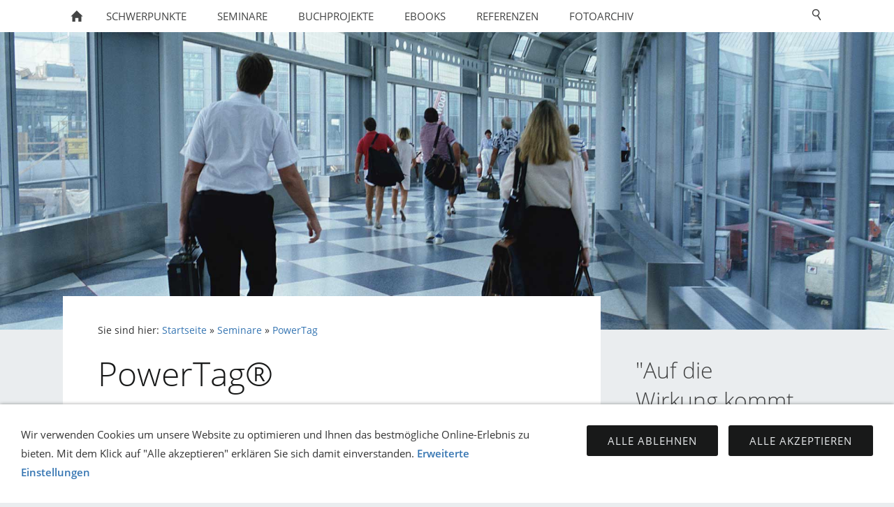

--- FILE ---
content_type: text/html
request_url: https://www.linn-akademie.de/seminare/powertag/pt.html
body_size: 4523
content:
<!DOCTYPE html>
<html lang="de">

<head>
<title>PowerTag®</title>
<meta charset="ISO-8859-1" />
<meta http-equiv="X-UA-Compatible" content="IE=edge" />
<meta name="viewport" content="width=device-width, initial-scale=1.0">
<meta name="author" content="Paul Reinhold Linn" />
<meta name="description" content="Personaltrainer, Coach und Kinesiologe, Der Verkaufstrainer, Keynote-Speaker" />
<meta name="keywords" lang="de" content="Business-Kinesiologie, Personaltraining, Verkaufstraining, PowerTag, PowerNacht, Positiv die eigene Zukunft gestalten, VME-Trainer, strategisch M&ouml;bel verkaufen, Kommunikationstraining, Seminare, SCIO Biofeedback Verfahren, Verk&auml;ufer, Verk&auml;uferentwicklung, Verk&auml;uferkompetenz, Verk&auml;ufertraining, Verk&auml;ufertypen, Verkauf, Verkaufsabschluss, Verkaufsf&ouml;rderung, Verkaufsgespr&auml;ch, Verkaufsgrundlagen, Verkaufskompetenz, Verkaufsnachwuchs, Verkaufspr&auml;sentation, Verkaufsprozess, Verkaufspsychologie, Paul Reinhold Linn, Erfolgstrainer, Top Keynote-Speaker, Buch-Autor, Linn Verlag, Verleger, Produzent, Keynote-Speaker, Best-Speaker, Linn Akademie" />
<meta name="generator" content="SIQUANDO Shop 12 (#3795-4912)" />
<link rel="stylesheet" type="text/css" href="../../assets/sf.css" />
<link rel="stylesheet" type="text/css" href="../../assets/sd.css" />
<link rel="stylesheet" type="text/css" href="../../assets/sc.css" />
<link rel="stylesheet" type="text/css" href="../../assets/cookieswarning.css" />
<link rel="shortcut icon" href="//www.linn-akademie.de/images/favicon.ico" />
<script src="../../assets/jquery.js"></script>
<script src="../../assets/sqrone100.js"></script> 
<script src="../../assets/common.js"></script>
<script src="../../assets/cookieswarning.js"></script>
<script src="../../assets/sajx.js"></script>
<script>
	/* <![CDATA[ */

	$(document).ready(function() {
		$('#searchcriteria').ajaxSearch({
			url: '../../assets/sajx.php'
		});
	})
	
	/* ]]> */
</script>
</head>

<body class="sqrpicprotect">

<nav class="sqrnav">

<a href="#" class="sqrnavshow">Navigation öffnen</a>
<a href="#" class="sqrnavhide">Navigation schließen</a>
	
<ul>
	
<li class="sqrnavhome"><a href="../../index.php"><span>Startseite</span></a></li>

<li class="sqrnavsearch"><a href="#"><span>Suchen nach</span></a>
<ul>
<li>
<form action="../../fts.php">
<input type="text" name="criteria" id="searchcriteria"  />
<div id="searchajax"></div>
</form>

</li>
</ul>
</li>
	
<li><a href="../../schwerpunkte/index.html"><span>Schwerpunkte</span></a>
<ul>
<li><a href="../../schwerpunkte/training-fuer-kosmetikerinnen/index.html"><span>Training f&uuml;r KosmetikerInnen</span></a>
<ul>
<li><a href="../../schwerpunkte/training-fuer-kosmetikerinnen/fruehere-artikel/index.html"><span>fr&uuml;here Artikel</span></a></li>
</ul>
</li>
<li><a href="../../schwerpunkte/absatzfinanzierung/pt.html"><span>Absatzfinanzierung</span></a>
</li>
<li><a href="../../schwerpunkte/seminare-fuer-moebelverkaeufer/moebel.html"><span>Seminare f&uuml;r M&ouml;belverk&auml;ufer</span></a>
</li>
<li><a href="../../schwerpunkte/seminare-fuer-verkaeufer-der-lebensmittelindustrie/lebensmittel.html"><span>Seminare f&uuml;r Verk&auml;ufer der Lebensmittelindustrie</span></a>
</li>
<li><a href="../../schwerpunkte/coaching/index.html"><span>Coaching</span></a>
<ul>
<li><a href="../../schwerpunkte/coaching/begleitung-in-die-selbstaendigkeit/index.html"><span>Begleitung in die Selbst&auml;ndigkeit</span></a></li>
<li><a href="../../schwerpunkte/coaching/begleitung-in-die-angestelltenverhaeltnis/index.html"><span>Begleitung in die Angestelltenverh&auml;ltnis</span></a></li>
<li><a href="../../schwerpunkte/coaching/coaching-fuer-fuehrungskraefte/index.html"><span>Coaching f&uuml;r F&uuml;hrungskr&auml;fte</span></a></li>
</ul>
</li>
</ul>
</li>
<li class="sqrnavactive"><a href="../index.html"><span>Seminare</span></a>
<ul>
<li><a href="../powertag-1/index.html"><span>PowerTag®</span></a>
</li>
<li><a href="../absatzfinanzierung/pt.html"><span>Absatzfinanzierung</span></a>
</li>
<li class="sqrnavactive"><a href="./pt.html"><span>PowerTag</span></a>
</li>
<li><a href="../powernacht/pn.html"><span>PowerNacht</span></a>
</li>
<li><a href="../verkaufsschulungen/verkaufsschulungen.html"><span>Verkaufsschulungen</span></a>
</li>
<li><a href="../messetraining/messetraining.html"><span>Messetraining</span></a>
</li>
<li><a href="../koerpersprache/koerpersprache.html"><span>K&ouml;rpersprache</span></a>
</li>
<li><a href="../telefonmarketing/telefonmarketing.html"><span>Telefonmarketing</span></a>
</li>
<li><a href="../kommunikation/kommunikation.html"><span>Kommunikation</span></a>
</li>
<li><a href="../projektarbeit/projektarbeit.html"><span>Projektarbeit</span></a>
</li>
</ul>
</li>
<li><a href="../../buchprojekte/index.html"><span>Buchprojekte</span></a>
<ul>
<li><a href="../../buchprojekte/herzensdoula/index.html"><span>Herzensdoula</span></a>
</li>
<li><a href="../../buchprojekte/die-kunst-des-erfolges/index.html"><span>Die Kunst des Erfolges</span></a>
</li>
<li><a href="../../buchprojekte/faszination-kosmetik-i/index.html"><span>Faszination Kosmetik I</span></a>
</li>
<li><a href="../../buchprojekte/faszination-kosmetik-ii/index.html"><span>Faszination Kosmetik II</span></a>
</li>
<li><a href="../../buchprojekte/faszination-kosmetik-iii/index.html"><span>Faszination Kosmetik III</span></a>
</li>
<li><a href="../../buchprojekte/faszination-kosmetik-iv/index.html"><span>Faszination Kosmetik IV</span></a>
</li>
<li><a href="../../buchprojekte/purebeau---der-rote-faden/index.html"><span>PUREBEAU - Der rote Faden</span></a>
</li>
<li><a href="../../buchprojekte/steig-mit-ein/index.html"><span>Steig mit ein!</span></a>
</li>
<li><a href="../../buchprojekte/reich-durch-werte---moebelverkauf-mit-marken/index.html"><span>Reich durch Werte - M&ouml;belverkauf mit Marken</span></a>
</li>
<li><a href="../../buchprojekte/das-1x1-des-kuechenverkaufs/index.html"><span>Das 1x1 des K&uuml;chenverkaufs</span></a>
</li>
<li><a href="../../buchprojekte/leg-los-jetzt/index.html"><span>Leg los, jetzt!</span></a>
</li>
<li><a href="../../buchprojekte/der-gfm-trainer-ii/index.html"><span>Der GfM-Trainer II</span></a>
</li>
<li><a href="../../buchprojekte/mit-vollgas-in-die-zukunft/index.html"><span>Mit Vollgas in die Zukunft</span></a>
</li>
<li><a href="../../buchprojekte/strategisch-moebel-verkaufen-ii/index.html"><span>Strategisch M&ouml;bel verkaufen II</span></a>
</li>
<li><a href="../../buchprojekte/wir-haben-kuechen-im-blut/index.html"><span>Wir haben K&uuml;chen im Blut</span></a>
</li>
<li><a href="../../buchprojekte/das-geniuskonzept---fuer-den-kuechentreff/index.html"><span>Das GeniusKonzept® - f&uuml;r den K&uuml;chentreff</span></a>
</li>
<li><a href="../../buchprojekte/das-erste-hoerbuch-faszination-kosmetik/index.html"><span>Das erste H&ouml;rbuch: Faszination Kosmetik</span></a>
</li>
<li><a href="../../buchprojekte/der-gfm-trainer/index.html"><span>Der GfM-Trainer</span></a>
</li>
</ul>
</li>
<li><a href="../../ebooks/index.html"><span>eBooks</span></a>
</li>
<li><a href="../../referenzen/index.html"><span>Referenzen</span></a>
<ul>
<li><a href="../../referenzen/jahreskongress-der-kreis/index.html"><span>Jahreskongress DER KREIS</span></a>
</li>
</ul>
</li>
<li><a href="../../fotoarchiv/index.html"><span>Fotoarchiv</span></a>
</li>
</ul>
</nav>

<div data-delay="5" class="sqreyecatcher">
<div class="sqreyecatchershifter">
<img src="../../images/peye.jpg" width="1920" height="640" alt="" />
</div>
</div>
<div class="sqrmainbox sqrwithsidebar srqmainboxwitheyecatcher">
<article class="content sqrcontent">

<div class="sqrpara" style="margin-bottom: 10px">
<div class="sqrbreadcrumbs">

Sie sind hier:

<a href="../../index.php">Startseite</a>

&raquo; <a href="../index.html">Seminare</a>
&raquo; <a href="./pt.html">PowerTag</a>
</div>
</div>
<div class="sqrpara">
<h1>PowerTag®</h1>
</div>
<div class="sqrpara">
<h2 id="533457981211f2b21">Der PowerTag®</h2>
<figure class="sqrfigr">
<img width="192" height="93" src="../../images/powertag_640.gif" class="sqrfigcontent" alt="Ein komprimiertes Seminar" />

<figcaption>
<b>Ein komprimiertes Seminar</b> Wenig Aufwand, viel Nutzen!</figcaption>
</figure>
<p style="">... ist ein reizvolles Seminarangebot, wenn es darum geht, in kurzer Zeit m&ouml;glichst viel an Power, Motivation und Wissen aus dem Gebiet Kommunikation und Vertrieb (bzw. Kundenorientierung) zu transportieren.<br/><b><br/></b>Wesentlich an dem <b>PowerTag</b> ist der Zeitrahmen. So vermitteln wir in 6 Stunden neben Fachwissen aus der Verkaufs- und Kommunikationspsychologie vor allem Freude am Verkaufen. Sie und Ihre Mitarbeiter(innen) k&ouml;nnen sich sozusagen aufladen lassen.<br/><br/>Ihre Mitarbeiter lernen mit Freude, ohne belehrt zu werden. Denn mit Menschenkenntnis und der richtigen Einstellung zu verkaufen macht Spa&szlig;, macht erfolgreich und sichert unsere vertriebliche Zukunft.<br/><br/>Ziel dieses PowerTages ist u.a. die Bewusstmachung von Abl&auml;ufen in der Kommunikation und besonders im Verkaufsgespr&auml;ch. Weniger &bdquo;Zahlen, Daten und Fakten&ldquo; &ndash; vielmehr sind die emotionalen Kompetenzen Ihrer Mitarbeiter f&uuml;r eine dauerhaft erfolgreiche Kundengewinnung wichtig. <br/><br/>&bdquo;Ein &uuml;berw&auml;ltigendes Seminar &hellip;!&ldquo; oder &bdquo;Ich habe schon mehrfach Seminare besuchen d&uuml;rfen. Heute frage ich mich nur, warum denn andere Trainer 2 oder 3 Tage brauchen, um das zu vermitteln, was mir heute in 4 Stunden &uuml;berzeugend und in einer wunderbar verst&auml;ndlichen Sprache vermittelt wurde.&ldquo; &ndash; so einige von mittlerweile ca. 11.500 Verk&auml;ufern aus ganz Deutschland. <br/><br/>An dem PowerTag&reg; werden folgende Inhalte vorgestellt und mit sehr viel Energie vermittelt:<br/><br/><b>Einf&uuml;hrung in die Verkaufspsychologie<br/></b>Bewusstsein / Unterbewusstsein<br/>Grundlagen der Kommunikation<br/>Was bedeutet Geld?<br/><br/><b>Prinzipieller Aufbau eines Verkaufsgespr&auml;ches<br/></b>Mit der Terminvereinbarung f&auml;ngt alles an.<br/>Welche Bed&uuml;rfnisse (Motive) hat mein Kunde?<br/>Verstehe ich den Kunden? Versteht er mich?<br/>Der T&uuml;r&ouml;ffner (Wer l&auml;chelt, gewinnt.)<br/>Fragetechniken und deren Anwendung<br/>Vorteil-Nutzen-Argumentation &uuml;ber Motive<br/>Alleinstellungsmerkmale der Produkte, des Unternehmens<br/>Kaufentscheidungen herbeif&uuml;hren<br/>Einwandbehandlung<br/>Preis pr&auml;sentieren<br/>Die wichtigen Abschlusstechniken<br/>Ein Nein hei&szlig;t: &quot;Noch nicht!&quot;<br/><br/><b>Mit meiner Einstellung f&auml;ngt alles an<br/></b>Selbsterf&uuml;llende Prophezeiungen<br/>Entwicklung pers&ouml;nlicher Alleinstellungsmerkmale</p>
</div>
</article>

<aside class="sqrsidebar">
<div class="sqrpara sqrparamobilefw">
<h2>&quot;Auf die Wirkung kommt es an!&quot;</h2>
<figure class="sqrfig">

<a title="" class="sqrlblink" href="../../images/ndb-werder_linn084.jpg">
<img width="768" height="512" src="../../images/ndb-werder_linn084_768.jpg" srcset="../../images/ndb-werder_linn084_768.jpg 768w, ../../images/ndb-werder_linn084_640.jpg 640w" sizes="100vw" class="sqrfigcontent" alt="" />

</a>
</figure></div>
<div class="sqrpara sqrparamobilefw">
<h2>Seminararbeit in kleinen Gruppen</h2>
<figure class="sqrfig">

<a title="" class="sqrlblink" href="../../images/0753379c3a0ff1702.jpg">
<img width="768" height="494" src="../../images/0753379c3a0ff1702_768.jpg" srcset="../../images/0753379c3a0ff1702_768.jpg 768w, ../../images/0753379c3a0ff1702_640.jpg 640w" sizes="100vw" class="sqrfigcontent" alt="" />

</a>
</figure></div>
<div class="sqrpara sqrparamobilefw">
<h2>Vortr&auml;ge bei Kongressen</h2>
<figure class="sqrfig">

<a title="" class="sqrlblink" href="../../images/24520032.jpg">
<img width="768" height="509" src="../../images/24520032_768.jpg" srcset="../../images/24520032_768.jpg 768w, ../../images/24520032_640.jpg 640w" sizes="100vw" class="sqrfigcontent" alt="" />

</a>
</figure></div>
<div class="sqrpara sqrparamobilefw">
<h2>Messearbeit</h2>
<figure class="sqrfig">

<a title="" class="sqrlblink" href="../../images/700_1844.jpg">
<img width="768" height="510" src="../../images/700_1844_768.jpg" srcset="../../images/700_1844_768.jpg 768w, ../../images/700_1844_640.jpg 640w" sizes="100vw" class="sqrfigcontent" alt="" />

</a>
</figure></div>
<div class="sqrpara sqrparamobilefw">
<h2>Podiumsdiskussionen</h2>
<figure class="sqrfig">

<a title="" class="sqrlblink" href="../../images/700_4020.jpg">
<img width="768" height="510" src="../../images/700_4020_768.jpg" srcset="../../images/700_4020_768.jpg 768w, ../../images/700_4020_640.jpg 640w" sizes="100vw" class="sqrfigcontent" alt="" />

</a>
</figure></div>
</aside>

</div>

<footer class="sqrfooter">
<a href="../../kontakt.php">Kontakt</a>
<a href="../../ttdsg---datenschutz.html">TTDSG - Datenschutz</a>
<a href="../../impressum.html">Impressum</a>
<a href="../../agbs.html">AGB's</a>
<a href="../../sitemap.html">Sitemap</a>
<a href="../../cookies.php">Cookies</a>
<p>Copyright by Linn Verlag, Herdecke,1998 - 2026</p>
</footer>


<div class="sqrcookie sqrcookiebottom">
  <p>Wir verwenden Cookies um unsere Website zu optimieren und Ihnen das bestmögliche Online-Erlebnis zu bieten. Mit dem Klick auf "Alle akzeptieren" erklären Sie sich damit einverstanden. <a class="link" href="../../cookies.php#556306b1bb0e5f12a">Erweiterte Einstellungen</a></p>
  <button class="sqrbutton sqrcookieaccept">Alle Akzeptieren</button>
  <button class="sqrbutton sqrcookiedecline">Alle ablehnen</button>
</div></body>

</html>

--- FILE ---
content_type: text/css
request_url: https://www.linn-akademie.de/assets/sd.css
body_size: 7614
content:
body {
    margin: 0;
    padding: 0;
    background-color: #eaedef;
}

.sqreyecatcher {
    position: relative;
    overflow: hidden;
    height: 0;
    background-color: #434444;
}

.sqrvideoeyecatcher {
	width: 100%;
	height: auto;
}

.sqrvideoeyecatcher>video {
	width: 100%;
	height: auto;
	display: block;
	margin: 0;
	padding: 0;
}


.sqreyecatcherbulletcontainer {
    width: 24px;
    position: absolute;
    right: 16px;
    top: 50%;
}

.sqreyecatcherbulletcontainer a {
    display: block;
    height: 24px;
    width: 24px;
    background: url(sprites.svg) -12px -12px no-repeat;
}

.sqreyecatcherbulletcontainer a.sqreyecatcherbulletactive {
    background-position: -12px -60px;
}

.sqreyecatchershifter {
    position: absolute;
}

.sqreyecatcher img {
    display: block;
    transition: opacity 1s;
}

.sqrlogo {
    background-color: #ffffff;
    padding: 20px 0;
}

.sqrlogo img {
    display: block;
    height: auto;
    margin: 0 auto;
}

.sqrnav {
    display: block;
    margin: 0;
    padding: 0;
    background-color: #ffffff;
    z-index: 1000;
    -webkit-user-select: none;
    user-select: none;
}

.sqrnav a {
    display: block;
    margin: 0;
    padding: 12px 22px;
    color: #434444;
    text-decoration: none;
    text-transform: uppercase;
    -webkit-tap-highlight-color: transparent;
    line-height: 22px;
}

.sqrnav>ul li {
    display: block;
    margin: 0;
    padding: 0;
    position: relative;
}

.sqrnav .sqrnavsearch form {
    box-sizing: border-box;
    display: block;
    margin: 0;
    padding: 12px;
    display: block;
    width: 100%;
}

.sqrnav .sqrnavsearch input {
    box-sizing: border-box;
    display: block;
    padding: 0;
    width: 100%;
    border: 0;
    padding: 8px 12px 8px 30px;
    margin: 0;
    color: #ffffff;
    -webkit-appearance: none;
    border-radius: 0;
    background: #181919 url(sprites.svg) -8px -195px no-repeat;
    line-height: 22px;
}

#searchajax {
	background-color: #181919;
}
#searchajax>a {
	border-bottom: 1px solid #434444;
	padding: 8px 12px 8px 30px;
	color: #ffffff;
}

#searchajax a.activelink {
	background-color: #434444 !important;
}


@media screen and (max-width: 767px) {

  .sqrlogo img {
      max-width: 160px;
  }


    .sqrnav a.sqrnavshow, .sqrnav a.sqrnavhide {
        background: url(sprites.svg) right -434px no-repeat;
    }
    .sqrnav li.sqrnavmore>a {
        background: url(sprites.svg) right -482px no-repeat;
    }
    .sqrnav li.sqrnavopen>a {
        background-position: right -530px;
    }
    .sqrnav .sqrnavshow {
        display: block;
    }
    .sqrnav .sqrnavhide {
        display: none;
    }
    .sqrnavopen>a.sqrnavshow {
        display: none;
    }
    .sqrnavopen>a.sqrnavhide {
        display: block;
    }
    .sqrnav li.sqrnavopen>ul {
        display: block;
    }
    .sqrnav ul {
        display: none;
        margin: 0 auto;
        padding: 0;
        list-style: none;
    }
    .sqrnav ul ul {
        display: none;
    }
    .sqrnav ul li li>a {
        padding-left: 44px;
    }
    .sqrnav ul li li li>a {
        padding-left: 66px;
    }
    .sqrnavopen>ul {
        display: block;
    }
}

@media screen and (min-width: 768px) {
  .sqrlogo img {
      max-width: 240px;
  }

    .sqrnav>a {
        display: none;
    }
    .sqrnav>ul {
        box-sizing: border-box;
        display: block;
        margin: 0 auto;
        padding: 0;
        list-style: none;
        width: 100%;
    }
    .sqrnav>ul:after {
        visibility: hidden;
        display: block;
        font-size: 0;
        content: " ";
        clear: both;
        height: 0;
    }
    .sqrnav>ul>li {
        float: left;
    }
    .sqrnav>ul li>ul {
        position: absolute;
        background-color: #434444;
        width: 30vw;
        max-width: 320px;
        display: block;
        left: -9999px;
        margin: 0;
        padding: 0;
        list-style: none;
        z-index: 1000;
        transform: translateY(-5px);
        opacity: 0;
        transition: transform 0.2s, opacity 0.2s;
    }
    .sqrnav>ul>li li.sqrnavmore>a {
        background: url(sprites.svg) right -577px no-repeat;
        padding-right: 44px;
    }
    .sqrnav>ul>li.sqrnavopen>ul {
        left: 0;
        transform: translate(0);
        opacity: 1;
    }
    .sqrnav>ul>li ul li.sqrnavopen>ul {
        left: 100%;
        top: 0;
        transform: none;
        opacity: 1;
    }
    .sqrnav>ul>li.sqrnavopen {
        background-color: #434444;
    }
    .sqrnav>ul>li.sqrnavopen a {
        color: #ffffff;
    }
    .sqrnav>ul>li.sqrnavopen li a:hover {
        background-color: #181919;
    }
    .sqrnav>ul>li.sqrnavhome>a>span, .sqrnav>ul>li.sqrnavsearch>a>span, .sqrnav>ul>li.sqrnavshop>a>span {
        display: none;
    }
    .sqrnav>ul>li.sqrnavhome>a {
        background: url(sprites.svg) no-repeat -4px -97px;
        width: 16px;
        height: 22px;
        padding: 12px;
    }
    .sqrnav>ul>li.sqrnavsearch, .sqrnav>ul>li.sqrnavshop {
        float: right;
    }
    .sqrnav>ul>li.sqrnavsearch>a {
        background: url(sprites.svg) no-repeat -4px -146px;
        width: 16px;
        height: 22px;
        padding: 12px;
    }
    .sqrnav>ul>li.sqrnavsearch.sqrnavopen>a {
        background-position: -4px -194px;
    }
    .sqrnav>ul>li.sqrnavshop>a {
        background: url(sprites.svg) no-repeat -4px -242px;
        width: 16px;
        height: 22px;
        padding: 12px;
    }
    .sqrnav>ul>li.sqrnavshop>a.sqrcartfull {
        background-position: -4px -290px;
    }
    .sqrnav>ul>li.sqrnavshop.sqrnavopen>a {
        background-position: -4px -338px;
    }
    .sqrnav>ul>li.sqrnavshop.sqrnavopen>a.sqrcartfull {
        background-position: -4px -386px;
    }
    .sqrnav>ul>li.sqrnavopen.sqrnavshop>ul, .sqrnav>ul>li.sqrnavopen.sqrnavsearch>ul {
        left: auto;
        right: 0;
        opacity: 1;
    }
}

.sqrbreadcrumbs {
	padding: 30px 0 0 0;
	font-size: 90%;
}

.sqrbreadcrumbs a {
	color: #3575b2;
	text-decoration: none;
}

.sqrcontent {
    margin: 0;
    padding: 10px 0;
    box-sizing: border-box;
    background-color: #ffffff;
}

.sqrsidebar {
    box-sizing: border-box;
    margin: 0;
    padding: 0;
    padding: 10px 0;
}

.sqrfooter {
  text-align: center;
  padding: 20px;
  background-color: #434444;
  color: rgba(255,255,255,0.4);
}

.sqrfooter a {
  text-decoration: none;
  text-transform: uppercase;
  color: rgba(255,255,255,0.6);
  padding: 0 8px;
}

.sqrfooter a:hover {
  color: #ffffff;
}

.sqrfooter p {
  margin: 16px auto 0  auto;
  max-width: 1024px;
  font-size: 90%;
  text-align: center;
}

@media screen and (min-width: 1196px) {
    .sqrwithsidebar {
        display: table;
        table-layout: fixed;
        width: 100%;
    }
    .sqrwithsidebar .sqrcontent {
        display: table-cell;
						width: 70%;
				        vertical-align: top;
    }
    .sqrsidebar {
        display: table-cell;
						width: 30%;
				        vertical-align: top;
    }
    .sqrmainbox {
        max-width: 1100px;
        margin: 48px auto 48px auto;
        z-index: 1;
        position: relative;
    }
    .sqrmainbox.srqmainboxwitheyecatcher {
      margin-top: -48px;
    }

    .sqrmainbox.srqmainboxwitheyecatcher .sqrsidebar {
      padding-top: 64px;
    }

    .sqrnav>ul {
        max-width: 1100px;
    }
}

--- FILE ---
content_type: text/javascript
request_url: https://www.linn-akademie.de/assets/cookieswarning.js
body_size: 2922
content:
(function ($) {
    'use strict';
    $.fn.sqrCookieWarning = function () {
        var display = $(this),
            buttonAccept = display.find('.sqrcookieaccept'),
            buttonDecline = display.find('.sqrcookiedecline');


        function getCookie(name) {
            name += '=';
            var ca = document.cookie.split(';');
            for (var i = 0; i < ca.length; i++) {
                var c = ca[i];
                while (c.charAt(0) == ' ') c = c.substring(1);
                if (c.indexOf(name) === 0) return c.substring(name.length, c.length);
            }
            return undefined;
        }

        function setCookie(cname, cvalue, exdays) {
            var d = new Date();
            d.setTime(d.getTime() + (exdays * 24 * 60 * 60 * 1000));
            var expires = "expires=" + d.toUTCString();
            document.cookie = cname + "=" + cvalue + "; " + expires + "; path=/";
        }

        function slideDirection() {
            return display.hasClass('sqrcookietop') ? -1 : 1;
        }

        function accept() {
            setCookie('sqrcc', '*', 360);
            hideDisplay();
            window.location.reload(true);
        }

        function decline() {
            setCookie('sqrcc', '', 360);
            hideDisplay();
        }


        function hideDisplay() {
            display.css({
                'transform': 'translateY(' + (slideDirection() * display.outerHeight()) + 'px)',
            });

            setTimeout(function () {
                display.css('display', 'none');
            }, 1000);
        }

        function showCookie() {
            setTimeout(function () {
                display.css({
                    'transform': 'translateY(' + (slideDirection() * display.outerHeight()) + 'px)',
                    'display': 'block'
                });
                display.height();
                display.css({
                    'transform': 'translateY(0)',
                    'transition': 'transform 0.5s ease'
                });
                buttonAccept.on('click', accept);
                buttonDecline.on('click', decline);
            }, 1000);
        }

        if (getCookie('sqrcc') === undefined && $('.sqrparaconsent').length === 0) showCookie();

    };


})(jQuery);

$(window).load(function () {
    $('.sqrcookie').sqrCookieWarning();
});

function sqrCheckConsent(name) {

	function getCookie(name) {
		name += '=';
		var ca = document.cookie.split(';');
		for (var i = 0; i < ca.length; i++) {
			var c = ca[i];
			while (c.charAt(0) == ' ') c = c.substring(1);
			if (c.indexOf(name) === 0) return c.substring(name.length, c.length);
		}
		return undefined;
	}
	
	var cookie = getCookie('sqrcc');
	
	if (cookie!==undefined) {
		var parts = cookie.split(',');
		
		for(var i=0;i<parts.length;i++) {
			if (parts[i]==='*' || parts[i]===name) return true;
		}
	}
	
	return false;
}

--- FILE ---
content_type: image/svg+xml
request_url: https://www.linn-akademie.de/assets/sprites.svg
body_size: 7141
content:
<?xml version="1.0" encoding="utf-8"?>
<!DOCTYPE svg PUBLIC "-//W3C//DTD SVG 1.1//EN" "http://www.w3.org/Graphics/SVG/1.1/DTD/svg11.dtd">
<svg xmlns="http://www.w3.org/2000/svg" xmlns:xlink="http://www.w3.org/1999/xlink" version="1.1" baseProfile="full" width="48" height="624" viewBox="0 0 48.00 624.00" enable-background="new 0 0 48.00 624.00" xml:space="preserve">
	<ellipse fill="#000000" fill-opacity="0.501961" cx="24" cy="24.0001" rx="6.375" ry="6.375"/>
	<ellipse fill="#FFFFFF" fill-opacity="0.501961" cx="24" cy="72.0001" rx="6.375" ry="6.375"/>
	<path fill="#FF0000" d="M 36.4662,304.307C 36.4662,306.314 34.7803,308 32.693,308C 30.6859,308 29,306.314 29,304.307C 29,302.22 30.6859,300.534 32.693,300.534C 34.7803,300.534 36.4662,302.22 36.4662,304.307 Z "/>
	<path fill="#434444" d="M 24,448C 25.1046,448 26,448.895 26,450C 26,451.105 25.1046,452 24,452C 22.8954,452 22,451.105 22,450C 22,448.895 22.8954,448 24,448 Z "/>
	<path fill="#434444" d="M 24,454C 25.1046,454 26,454.895 26,456C 26,457.105 25.1046,458 24,458C 22.8954,458 22,457.105 22,456C 22,454.895 22.8954,454 24,454 Z "/>
	<path fill="#434444" d="M 24,460C 25.1046,460 26,460.895 26,462C 26,463.105 25.1046,464 24,464C 22.8954,464 22,463.105 22,462C 22,460.895 22.8954,460 24,460 Z "/>
	<path fill="#434444" d="M 22.1286,159.057C 19.2091,159.057 16.8427,161.423 16.8427,164.343C 16.8427,167.262 19.2091,169.632 22.1286,169.632C 25.0482,169.632 27.4177,167.262 27.4177,164.343C 27.4177,161.423 25.0482,159.057 22.1286,159.057 Z M 22.1286,168.206C 19.9957,168.206 18.2657,166.476 18.2657,164.343C 18.2657,162.21 19.9957,160.48 22.1286,160.48C 24.2647,160.48 25.9915,162.21 25.9915,164.343C 25.9915,166.476 24.2647,168.206 22.1286,168.206 Z "/>
	<path fill="#434444" d="M 29.1573,173.795C 29.4163,174.185 29.33,174.7 28.9686,174.943C 28.6073,175.183 28.0956,175.062 27.8366,174.671L 24.0569,168.992C 23.7978,168.602 23.881,168.084 24.2455,167.844C 24.6069,167.601 25.1153,167.723 25.3775,168.113L 29.1573,173.795 Z "/>
	<path fill="#FFFFFF" d="M 22.1286,207.057C 19.2091,207.057 16.8427,209.423 16.8427,212.343C 16.8427,215.262 19.2091,217.632 22.1286,217.632C 25.0482,217.632 27.4177,215.262 27.4177,212.343C 27.4177,209.423 25.0482,207.057 22.1286,207.057 Z M 22.1286,216.206C 19.9957,216.206 18.2657,214.476 18.2657,212.343C 18.2657,210.21 19.9957,208.48 22.1286,208.48C 24.2647,208.48 25.9915,210.21 25.9915,212.343C 25.9915,214.476 24.2647,216.206 22.1286,216.206 Z "/>
	<path fill="#FFFFFF" d="M 29.1573,221.795C 29.4163,222.185 29.3299,222.7 28.9686,222.943C 28.6073,223.183 28.0956,223.062 27.8366,222.671L 24.0569,216.992C 23.7978,216.602 23.881,216.084 24.2455,215.844C 24.6069,215.601 25.1153,215.723 25.3775,216.113L 29.1573,221.795 Z "/>
	<path fill="#434444" d="M 23.98,112L 32.54,120.52L 30.38,120.52L 30.38,128L 26.14,128L 26.14,122.68L 21.86,122.68L 21.86,128L 17.58,128L 17.58,120.52L 15.46,120.52L 23.98,112 Z "/>
	<path fill="#434444" d="M 21.25,310.7C 21.625,310.7 21.925,310.4 21.925,310.05L 21.925,307.45C 21.925,306.275 22.85,305.325 24.025,305.325C 25.175,305.325 26.125,306.275 26.125,307.45L 26.125,310.05C 26.125,310.4 26.425,310.7 26.8,310.7C 27.175,310.7 27.475,310.4 27.475,310.05L 27.475,307.45C 27.475,305.55 25.925,304 24.025,304C 22.125,304 20.575,305.55 20.575,307.45L 20.575,310.05C 20.575,310.4 20.875,310.7 21.25,310.7 Z "/>
	<path fill="#434444" d="M 31.675,309.2L 28.125,309.2L 28.125,310.05C 28.125,310.775 27.525,311.375 26.8,311.375C 26.075,311.375 25.475,310.775 25.475,310.05L 25.475,309.2L 22.575,309.2L 22.575,310.05C 22.575,310.775 21.975,311.375 21.25,311.375C 20.525,311.375 19.925,310.775 19.925,310.05L 19.925,309.2L 16.35,309.2C 16.15,309.2 16.05,309.35 16.075,309.525L 18.425,319.025C 18.55,319.575 19.125,320 19.675,320L 28.35,320C 28.9,320 29.45,319.575 29.6,319.025L 31.925,309.525C 31.975,309.35 31.85,309.2 31.675,309.2 Z "/>
	<path fill="#434444" d="M 21.25,262.7C 21.625,262.7 21.925,262.4 21.925,262.05L 21.925,259.45C 21.925,258.275 22.85,257.325 24.025,257.325C 25.175,257.325 26.125,258.275 26.125,259.45L 26.125,262.05C 26.125,262.4 26.425,262.7 26.8,262.7C 27.175,262.7 27.475,262.4 27.475,262.05L 27.475,259.45C 27.475,257.55 25.925,256 24.025,256C 22.125,256 20.575,257.55 20.575,259.45L 20.575,262.05C 20.575,262.4 20.875,262.7 21.25,262.7 Z "/>
	<path fill="#434444" d="M 31.675,261.2L 28.125,261.2L 28.125,262.05C 28.125,262.775 27.525,263.375 26.8,263.375C 26.075,263.375 25.475,262.775 25.475,262.05L 25.475,261.2L 22.575,261.2L 22.575,262.05C 22.575,262.775 21.975,263.375 21.25,263.375C 20.525,263.375 19.925,262.775 19.925,262.05L 19.925,261.2L 16.35,261.2C 16.15,261.2 16.05,261.35 16.075,261.525L 18.425,271.025C 18.55,271.575 19.125,272 19.675,272L 28.35,272C 28.9,272 29.45,271.575 29.6,271.025L 31.925,261.525C 31.975,261.35 31.85,261.2 31.675,261.2 Z "/>
	<path fill="#FF0000" d="M 36.4662,400.307C 36.4662,402.314 34.7803,404 32.693,404C 30.6859,404 29,402.314 29,400.307C 29,398.22 30.6859,396.534 32.693,396.534C 34.7803,396.534 36.4662,398.22 36.4662,400.307 Z "/>
	<path fill="#FFFFFF" d="M 21.25,406.7C 21.625,406.7 21.925,406.4 21.925,406.05L 21.925,403.45C 21.925,402.275 22.85,401.325 24.025,401.325C 25.175,401.325 26.125,402.275 26.125,403.45L 26.125,406.05C 26.125,406.4 26.425,406.7 26.8,406.7C 27.175,406.7 27.475,406.4 27.475,406.05L 27.475,403.45C 27.475,401.55 25.925,400 24.025,400C 22.125,400 20.575,401.55 20.575,403.45L 20.575,406.05C 20.575,406.4 20.875,406.7 21.25,406.7 Z "/>
	<path fill="#FFFFFF" d="M 31.675,405.2L 28.125,405.2L 28.125,406.05C 28.125,406.775 27.525,407.375 26.8,407.375C 26.075,407.375 25.475,406.775 25.475,406.05L 25.475,405.2L 22.575,405.2L 22.575,406.05C 22.575,406.775 21.975,407.375 21.25,407.375C 20.525,407.375 19.925,406.775 19.925,406.05L 19.925,405.2L 16.35,405.2C 16.15,405.2 16.05,405.35 16.075,405.525L 18.425,415.025C 18.55,415.575 19.125,416 19.675,416L 28.35,416C 28.9,416 29.45,415.575 29.6,415.025L 31.925,405.525C 31.975,405.35 31.85,405.2 31.675,405.2 Z "/>
	<path fill="#FFFFFF" d="M 21.25,358.7C 21.625,358.7 21.925,358.4 21.925,358.05L 21.925,355.45C 21.925,354.275 22.85,353.325 24.025,353.325C 25.175,353.325 26.125,354.275 26.125,355.45L 26.125,358.05C 26.125,358.4 26.425,358.7 26.8,358.7C 27.175,358.7 27.475,358.4 27.475,358.05L 27.475,355.45C 27.475,353.55 25.925,352 24.025,352C 22.125,352 20.575,353.55 20.575,355.45L 20.575,358.05C 20.575,358.4 20.875,358.7 21.25,358.7 Z "/>
	<path fill="#FFFFFF" d="M 31.675,357.2L 28.125,357.2L 28.125,358.05C 28.125,358.775 27.525,359.375 26.8,359.375C 26.075,359.375 25.475,358.775 25.475,358.05L 25.475,357.2L 22.575,357.2L 22.575,358.05C 22.575,358.775 21.975,359.375 21.25,359.375C 20.525,359.375 19.925,358.775 19.925,358.05L 19.925,357.2L 16.35,357.2C 16.15,357.2 16.05,357.35 16.075,357.525L 18.425,367.025C 18.55,367.575 19.125,368 19.675,368L 28.35,368C 28.9,368 29.45,367.575 29.6,367.025L 31.925,357.525C 31.975,357.35 31.85,357.2 31.675,357.2 Z "/>
	<path fill="#434444" d="M 23,510L 25,510L 29,504L 25,498L 23,498L 27,504L 23,510 Z "/>
	<path fill="#434444" d="M 19,549L 19,551L 25,555L 31,551L 31,549L 25,553L 19,549 Z "/>
	<path fill="#FFFFFF" d="M 28,606L 30,606L 34,600L 30,594L 28,594L 32,600L 28,606 Z "/>
</svg>